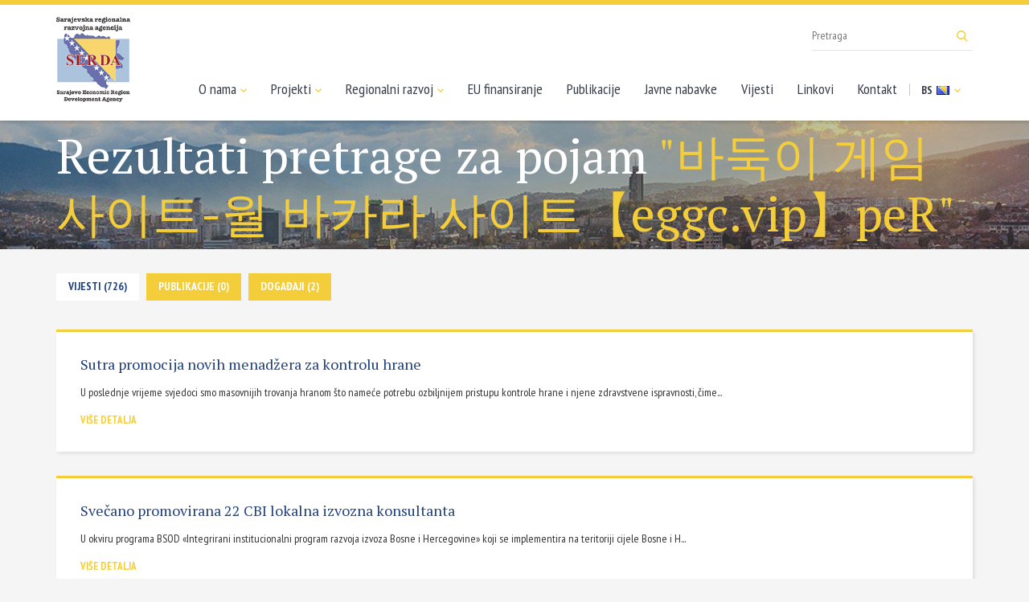

--- FILE ---
content_type: text/html; charset=UTF-8
request_url: https://serda.ba/bs/search?keywords=%EB%B0%94%EB%91%91%EC%9D%B4+%EA%B2%8C%EC%9E%84+%EC%82%AC%EC%9D%B4%ED%8A%B8-%EC%9B%94+%EB%B0%94%EC%B9%B4%EB%9D%BC+%EC%82%AC%EC%9D%B4%ED%8A%B8%E3%80%90eggc.vip%E3%80%91peR&page=130
body_size: 3253
content:
<!doctype html>
<html class="no-js" lang="bs">
    <head>
        <meta charset="utf-8">
        <meta http-equiv="x-ua-compatible" content="ie=edge">
        <title>Rezultati pretrage za pojam "바둑이 게임 사이트-월 바카라 사이트【eggc.vip】peR" - Sarajevska regionalna razvojna agencija</title>
        <meta name="viewport" content="width=device-width, initial-scale=1">

        <link href="https://fonts.googleapis.com/css?family=PT+Sans+Narrow:400,700|PT+Serif&amp;subset=latin-ext" rel="stylesheet">
		        <link rel="stylesheet" href="https://serda.ba/assets/css/app.min.css">
		        <link rel="apple-touch-icon" sizes="57x57" href="/assets/media/apple-icon-57x57.png">
        <link rel="apple-touch-icon" sizes="60x60" href="/assets/media/apple-icon-60x60.png">
        <link rel="apple-touch-icon" sizes="72x72" href="/assets/media/apple-icon-72x72.png">
        <link rel="apple-touch-icon" sizes="76x76" href="/assets/media/apple-icon-76x76.png">
        <link rel="apple-touch-icon" sizes="114x114" href="/assets/media/apple-icon-114x114.png">
        <link rel="apple-touch-icon" sizes="120x120" href="/assets/media/apple-icon-120x120.png">
        <link rel="apple-touch-icon" sizes="144x144" href="/assets/media/apple-icon-144x144.png">
        <link rel="apple-touch-icon" sizes="152x152" href="/assets/media/apple-icon-152x152.png">
        <link rel="apple-touch-icon" sizes="180x180" href="/assets/media/apple-icon-180x180.png">
        <link rel="icon" type="image/png" sizes="192x192"  href="/assets/media/android-icon-192x192.png">
        <link rel="icon" type="image/png" sizes="32x32" href="/assets/media/favicon-32x32.png">
        <link rel="icon" type="image/png" sizes="96x96" href="/assets/media/favicon-96x96.png">
        <link rel="icon" type="image/png" sizes="16x16" href="/assets/media/favicon-16x16.png">
        <link rel="manifest" href="/assets/media/manifest.json">
        <meta name="msapplication-TileColor" content="#204281">
        <meta name="msapplication-TileImage" content="/assets/media/ms-icon-144x144.png">
        <meta name="theme-color" content="#204281">
    </head>
    <body>
        <!--[if lt IE 8]>
            <p class="browserupgrade">You are using an <strong>outdated</strong> browser. Please <a href="http://browsehappy.com/">upgrade your browser</a> to improve your experience.</p>
        <![endif]-->

        <header class="main-header">
            <nav class="navbar navbar-default">
                <div class="container">
                    <div class="navbar-header">
                        <button type="button" class="navbar-toggle collapsed" data-toggle="collapse" data-target="#main-menu">
                            <span class="icon-bar"></span>
                            <span class="icon-bar"></span>
                            <span class="icon-bar"></span>
                        </button>
                        <a class="navbar-brand" href="https://serda.ba/bs"><img src="https://serda.ba/assets/img/logo_footer.png" alt="SERDA"></a>
                    </div>
                    <div id="main-menu" class="collapse navbar-collapse navbar-right">
                        <ul class="nav navbar-nav">
                            <li class="dropdown-toggle"><a href="#">O nama <i class="icon icon-a-down"></i></a>
								<ul class="dropdown">
								<li><a href="https://serda.ba/bs/o-nama/historija/1">Historija</a></li>
	<li><a href="https://serda.ba/bs/o-nama/struktura-i-organizacija/2">Struktura i organizacija</a></li>
	<li><a href="https://serda.ba/bs/o-nama/osnivaci">Osnivači</a></li>
	<li><a href="https://serda.ba/bs/o-nama/sarajevska-makroregija/3">Sarajevska makroregija</a></li>								</ul>
							</li>
                            <li class="dropdown-toggle"><a href="#">Projekti <i class="icon icon-a-down"></i></a>
                                <ul class="dropdown">
                                    <li><a href="https://serda.ba/bs/projekti">Aktuelni projekti</a></li>
                                    <li><a href="https://serda.ba/bs/projekti?status=2">Zavr&scaron;eni projekti</a></li>
                                </ul>
                            </li>
                            <li class="dropdown-toggle"><a href="#">Regionalni razvoj <i class="icon icon-a-down"></i></a>
								<ul class="dropdown">
								<li><a href="https://serda.ba/bs/regionalni-razvoj/eu/4">Regionalni razvoj EU</a></li>
	<li><a href="https://serda.ba/bs/regionalni-razvoj/bih/5">Regionalni razvoj BiH</a></li>
	<li><a href="https://serda.ba/bs/regionalni-razvoj/poslovni-ambijent/6">Poslovni ambijent</a></li>
	<li><a href="https://serda.ba/bs/regionalni-razvoj/industrijske-zone/7">Industrijske zone</a></li>								</ul>
							</li>
                            <li><a href="https://serda.ba/bs/eu-finansiranje/inforamcije/8">EU finansiranje</a></li>
                            <li><a href="https://serda.ba/bs/publikacije">Publikacije</a></li>
                            <li><a href="https://serda.ba/bs/javne-nabavke">Javne nabavke</a></li>
                            <li><a href="https://serda.ba/bs/novosti">Vijesti</a></li>
                            <li><a href="https://serda.ba/bs/linkovi">Linkovi</a></li>
                            <li><a href="https://serda.ba/bs/kontakt">Kontakt</a></li>
                            <li class="navbar-lang">
                                <a href="https://serda.ba/bs">BS <img src="https://serda.ba/assets/img/bs_flag.png" alt=""> <i class="icon icon-a-down visible-lg-inline"></i></a>
                                <ul>
									                                    <li><a href="https://serda.ba/en">EN <img src="https://serda.ba/assets/img/en_flag.png" alt=""></a></li>
									                                </ul>
                            </li>
                        </ul>
                    </div>
                    <form action="https://serda.ba/bs/search" action="get" class="navbar-search visible-lg">
                        <input type="text" name="keywords" maxlength="100" placeholder="Pretraga">
                        <button type="submit"><i class="icon icon-search"></i></button>
                    </form>
                </div>
            </nav>
        </header>
		
    <!-- Page heading -->
    <div class="page-heading search-heading">
        <div class="container">
            <div class="title">
                <h2>Rezultati pretrage za pojam <mark>"바둑이 게임 사이트-월 바카라 사이트【eggc.vip】peR"</mark></h2>
                
            </div>
        </div>
    </div>

    <!-- Main content -->
    <div class="main-content search-content">
        <div class="search-results container">
            <ul class="search-tabs">
                <li><a class="tab-link  current " href="https://serda.ba/bs/search?keywords=바둑이 게임 사이트-월 바카라 사이트【eggc.vip】peR&amp;type=news">Vijesti (726)</a></li>                
                <li><a class="tab-link  " href="https://serda.ba/bs/search?keywords=바둑이 게임 사이트-월 바카라 사이트【eggc.vip】peR&amp;type=files">Publikacije (0)</a></li>
                <li><a class="tab-link  " href="https://serda.ba/bs/search?keywords=바둑이 게임 사이트-월 바카라 사이트【eggc.vip】peR&amp;type=events">Događaji (2)</a></li>				
            </ul>
            
                        <div class="result-list">
                                    <div class="result">
                                                <a target="_blank" href="https://serda.ba/bs/novosti/sutra-promocija-novih-menadzera-za-kontrolu-hrane/534"><h3>Sutra promocija novih menadžera za kontrolu hrane</h3></a>                        
                        <p class="preview">U poslednje vrijeme svjedoci smo masovnijih trovanja hranom &scaron;to nameće potrebu ozbiljnijem pristupu kontrole hrane i njene zdravstvene ispravnosti, čime...</p> 
                                                <a target="_blank" href="https://serda.ba/bs/novosti/sutra-promocija-novih-menadzera-za-kontrolu-hrane/534" class="more-link">Vi&scaron;e detalja</a>
                    </div>
                                    <div class="result">
                                                <a target="_blank" href="https://serda.ba/bs/novosti/svecano-promovirana-22-cbi-lokalna-izvozna-konsultanta/532"><h3>Svečano promovirana 22 CBI lokalna izvozna konsultanta</h3></a>                        
                        <p class="preview">U okviru programa BSOD &laquo;Integrirani institucionalni program razvoja izvoza Bosne i Hercegovine&raquo;  koji se implementira na teritoriji cijele Bosne i H...</p> 
                                                <a target="_blank" href="https://serda.ba/bs/novosti/svecano-promovirana-22-cbi-lokalna-izvozna-konsultanta/532" class="more-link">Vi&scaron;e detalja</a>
                    </div>
                                    <div class="result">
                                                <a target="_blank" href="https://serda.ba/bs/novosti/sutra-svecana-promocija-cbi-lokalnih-izvoznih-konsultanatasaopcenje-za-javnost/530"><h3>Sutra svečana promocija CBI lokalnih izvoznih konsultanata/saopćenje za javnost</h3></a>                        
                        <p class="preview">SAOPĆENJE ZA JAVNOST
...
Zadovoljstvo nam je informisati da će se svečana promocija
 CBI lokalnih izvoznih konsultanata
u okviru programa

-INTEGRIRANI INSTUCIO...</p> 
                                                <a target="_blank" href="https://serda.ba/bs/novosti/sutra-svecana-promocija-cbi-lokalnih-izvoznih-konsultanatasaopcenje-za-javnost/530" class="more-link">Vi&scaron;e detalja</a>
                    </div>
                                    <div class="result">
                                                <a target="_blank" href="https://serda.ba/bs/novosti/informacije-sa-28-sjednice-skupstine-opstine-rogatica/527"><h3>Informacije sa 28. sjednice Skup&scaron;tine op&scaron;tine Rogatica</h3></a>                        
                        <p class="preview">INFORMACIJE SA 28. SJEDNICE 
SKUP&Scaron;TINE OP&Scaron;TINE


Dana 31.05.2007.godine
održana je 28. sjednica
Skup&scaron;tine op&scaron;tine Rogatica

Pored od...</p> 
                                                <a target="_blank" href="https://serda.ba/bs/novosti/informacije-sa-28-sjednice-skupstine-opstine-rogatica/527" class="more-link">Vi&scaron;e detalja</a>
                    </div>
                                    <div class="result">
                                                <a target="_blank" href="https://serda.ba/bs/novosti/unaprijeden-informaciono-poslovni-sistem/525"><h3>UNAPRIJEĐEN INFORMACIONO-POSLOVNI SISTEM</h3></a>                        
                        <p class="preview">Predstavnici Svjetske banke posjetili Generalnu direkciju ,,&Scaron;uma Republike Srpske,, u SokocuČlanovi Stalne misije Svjetske banke, koji dva puta godi&amp;scar...</p> 
                                                <a target="_blank" href="https://serda.ba/bs/novosti/unaprijeden-informaciono-poslovni-sistem/525" class="more-link">Vi&scaron;e detalja</a>
                    </div>
                            </div>
                       <ul class="pagination"><li><a href="https://serda.ba/bs/search?keywords=%EB%B0%94%EB%91%91%EC%9D%B4+%EA%B2%8C%EC%9E%84+%EC%82%AC%EC%9D%B4%ED%8A%B8-%EC%9B%94+%EB%B0%94%EC%B9%B4%EB%9D%BC+%EC%82%AC%EC%9D%B4%ED%8A%B8%E3%80%90eggc.vip%E3%80%91peR&amp;page=129" rel="prev">&laquo;</a></li> <li><a href="https://serda.ba/bs/search?keywords=%EB%B0%94%EB%91%91%EC%9D%B4+%EA%B2%8C%EC%9E%84+%EC%82%AC%EC%9D%B4%ED%8A%B8-%EC%9B%94+%EB%B0%94%EC%B9%B4%EB%9D%BC+%EC%82%AC%EC%9D%B4%ED%8A%B8%E3%80%90eggc.vip%E3%80%91peR&amp;page=1">1</a></li><li><a href="https://serda.ba/bs/search?keywords=%EB%B0%94%EB%91%91%EC%9D%B4+%EA%B2%8C%EC%9E%84+%EC%82%AC%EC%9D%B4%ED%8A%B8-%EC%9B%94+%EB%B0%94%EC%B9%B4%EB%9D%BC+%EC%82%AC%EC%9D%B4%ED%8A%B8%E3%80%90eggc.vip%E3%80%91peR&amp;page=2">2</a></li><li class="disabled"><span>...</span></li><li><a href="https://serda.ba/bs/search?keywords=%EB%B0%94%EB%91%91%EC%9D%B4+%EA%B2%8C%EC%9E%84+%EC%82%AC%EC%9D%B4%ED%8A%B8-%EC%9B%94+%EB%B0%94%EC%B9%B4%EB%9D%BC+%EC%82%AC%EC%9D%B4%ED%8A%B8%E3%80%90eggc.vip%E3%80%91peR&amp;page=127">127</a></li><li><a href="https://serda.ba/bs/search?keywords=%EB%B0%94%EB%91%91%EC%9D%B4+%EA%B2%8C%EC%9E%84+%EC%82%AC%EC%9D%B4%ED%8A%B8-%EC%9B%94+%EB%B0%94%EC%B9%B4%EB%9D%BC+%EC%82%AC%EC%9D%B4%ED%8A%B8%E3%80%90eggc.vip%E3%80%91peR&amp;page=128">128</a></li><li><a href="https://serda.ba/bs/search?keywords=%EB%B0%94%EB%91%91%EC%9D%B4+%EA%B2%8C%EC%9E%84+%EC%82%AC%EC%9D%B4%ED%8A%B8-%EC%9B%94+%EB%B0%94%EC%B9%B4%EB%9D%BC+%EC%82%AC%EC%9D%B4%ED%8A%B8%E3%80%90eggc.vip%E3%80%91peR&amp;page=129">129</a></li><li class="active"><span>130</span></li><li><a href="https://serda.ba/bs/search?keywords=%EB%B0%94%EB%91%91%EC%9D%B4+%EA%B2%8C%EC%9E%84+%EC%82%AC%EC%9D%B4%ED%8A%B8-%EC%9B%94+%EB%B0%94%EC%B9%B4%EB%9D%BC+%EC%82%AC%EC%9D%B4%ED%8A%B8%E3%80%90eggc.vip%E3%80%91peR&amp;page=131">131</a></li><li><a href="https://serda.ba/bs/search?keywords=%EB%B0%94%EB%91%91%EC%9D%B4+%EA%B2%8C%EC%9E%84+%EC%82%AC%EC%9D%B4%ED%8A%B8-%EC%9B%94+%EB%B0%94%EC%B9%B4%EB%9D%BC+%EC%82%AC%EC%9D%B4%ED%8A%B8%E3%80%90eggc.vip%E3%80%91peR&amp;page=132">132</a></li><li><a href="https://serda.ba/bs/search?keywords=%EB%B0%94%EB%91%91%EC%9D%B4+%EA%B2%8C%EC%9E%84+%EC%82%AC%EC%9D%B4%ED%8A%B8-%EC%9B%94+%EB%B0%94%EC%B9%B4%EB%9D%BC+%EC%82%AC%EC%9D%B4%ED%8A%B8%E3%80%90eggc.vip%E3%80%91peR&amp;page=133">133</a></li><li class="disabled"><span>...</span></li><li><a href="https://serda.ba/bs/search?keywords=%EB%B0%94%EB%91%91%EC%9D%B4+%EA%B2%8C%EC%9E%84+%EC%82%AC%EC%9D%B4%ED%8A%B8-%EC%9B%94+%EB%B0%94%EC%B9%B4%EB%9D%BC+%EC%82%AC%EC%9D%B4%ED%8A%B8%E3%80%90eggc.vip%E3%80%91peR&amp;page=145">145</a></li><li><a href="https://serda.ba/bs/search?keywords=%EB%B0%94%EB%91%91%EC%9D%B4+%EA%B2%8C%EC%9E%84+%EC%82%AC%EC%9D%B4%ED%8A%B8-%EC%9B%94+%EB%B0%94%EC%B9%B4%EB%9D%BC+%EC%82%AC%EC%9D%B4%ED%8A%B8%E3%80%90eggc.vip%E3%80%91peR&amp;page=146">146</a></li> <li><a href="https://serda.ba/bs/search?keywords=%EB%B0%94%EB%91%91%EC%9D%B4+%EA%B2%8C%EC%9E%84+%EC%82%AC%EC%9D%B4%ED%8A%B8-%EC%9B%94+%EB%B0%94%EC%B9%B4%EB%9D%BC+%EC%82%AC%EC%9D%B4%ED%8A%B8%E3%80%90eggc.vip%E3%80%91peR&amp;page=131" rel="next">&raquo;</a></li></ul>          
              
        </div>
    </div>
    <!-- /main-content -->


		<footer class="main-footer">
			<div class="container">
				<div class="row">
					<div class="col-xs-6 col-sm-4 col-md-2" data-mh="list">
						<a href="https://serda.ba/bs" class="footer-logo"><img src="https://serda.ba/assets/img/logo_footer.png" alt="SERDA"></a>
					</div>
					<div class="col-xs-6 col-sm-4 col-md-2" data-mh="list">
						<h2>SERDA d.o.o. Sarajevo</h2>
						<ul>
							<li>Alojza Benca 4, 71000</li>
							<li>Sarajevo, BiH</li>
							<li><i>E</i> <a href="&#x6d;&#97;&#x69;&#108;t&#111;:&#115;erd&#97;&#x40;&#115;&#x65;&#x72;&#100;a&#46;&#x62;a">&#115;erd&#97;&#x40;&#115;&#x65;&#x72;&#100;a&#46;&#x62;a</a></li>
							<li><i>T</i> + 387 33 641-520</li>
							<li><i>F</i> + 387 33 663-923</li>
						</ul>
                        <p style="font-weight: bold; margin-bottom: 0; line-height: normal;">Službenik za za&scaron;titu ličnih podataka</p>

                        <ul>
                            <li><i>E</i> <a href="&#x6d;a&#x69;l&#116;o&#x3a;&#x73;&#x7a;&#108;&#112;&#x40;&#115;&#x65;&#114;d&#97;.b&#97;">&#x73;&#x7a;&#108;&#112;&#x40;&#115;&#x65;&#114;d&#97;.b&#97;</a></li>
                        </ul>
					</div>
					<div class="col-xs-6 col-sm-4 col-md-2" data-mh="list">
						<h2>O nama</h2>
						<ul>
							<li><a href="https://serda.ba/bs/o-nama/historija/1">Historija</a></li>
	<li><a href="https://serda.ba/bs/o-nama/struktura-i-organizacija/2">Struktura i organizacija</a></li>
	<li><a href="https://serda.ba/bs/o-nama/osnivaci">Osnivači</a></li>
	<li><a href="https://serda.ba/bs/o-nama/sarajevska-makroregija/3">Sarajevska makroregija</a></li>						</ul>
					</div>
					<div class="col-xs-6 col-sm-4 col-md-2" data-mh="list">
						<h2>Projekti</h2>
						<ul>
							<li><a href="https://serda.ba/bs/projekti">Aktuelni projekti</a></li>
							<li><a href="https://serda.ba/bs/projekti?status=2">Zavr&scaron;eni projekti</a></li>
						</ul>
					</div>
					<div class="col-xs-6 col-sm-4 col-md-2" data-mh="list">
						<h2>Regionalni razvoj</h2>
						<ul>
							<li><a href="https://serda.ba/bs/regionalni-razvoj/eu/4">Regionalni razvoj EU</a></li>
	<li><a href="https://serda.ba/bs/regionalni-razvoj/bih/5">Regionalni razvoj BiH</a></li>
	<li><a href="https://serda.ba/bs/regionalni-razvoj/poslovni-ambijent/6">Poslovni ambijent</a></li>
	<li><a href="https://serda.ba/bs/regionalni-razvoj/industrijske-zone/7">Industrijske zone</a></li>						</ul>
					</div>
					<div class="col-xs-6 col-sm-4 col-md-2" data-mh="list">
						<h2>SERDA</h2>
						<ul>
							<li><a href="https://serda.ba/bs/eu-finansiranje/inforamcije/8">EU finansiranje</a></li>
                            <li><a href="https://serda.ba/bs/publikacije">Publikacije</a></li>
                            <li><a href="https://serda.ba/bs/javne-nabavke">Javne nabavke</a></li>
                            <li><a href="https://serda.ba/bs/novosti">Vijesti</a></li>
                            <li><a href="https://serda.ba/bs/linkovi">Linkovi</a></li>
                            <li><a href="https://serda.ba/bs/kontakt">Kontakt</a></li>
						</ul>
					</div>
				</div>
				<div class="row copyright">
					<div class="col-sm-6">
						<span>Copyright © 2026. SERDA</span>
					</div>
					<div class="col-sm-6">
						<span class="lampa">Dizajn i programiranje: <a target="_blank" href="https://lampa.ba/">Lampa Studio d.o.o.</a></span>
					</div>
				</div>
			</div>
		</footer>

		        <script src="https://serda.ba/assets/js/app.min.js"></script>
		
		<!-- Global site tag (gtag.js) - Google Analytics -->
		<script async src="https://www.googletagmanager.com/gtag/js?id=UA-116934601-1"></script>
		<script>
		  window.dataLayer = window.dataLayer || [];
		  function gtag(){dataLayer.push(arguments);}
		  gtag('js', new Date());

		  gtag('config', 'UA-116934601-1');
		</script>

    </body>
</html>
